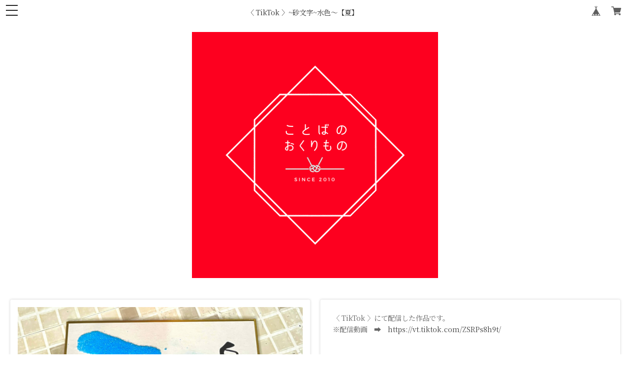

--- FILE ---
content_type: text/css
request_url: https://basefile.akamaized.net/goristyle/616d64496a34b/zakka_store11.03.css
body_size: 6711
content:
/* CSS Document 
 Name:BASE Template:ZAKKA STORE
 Version: 11.03 (20211018)           
*/
* {
    box-sizing: border-box;
    margin: 0;
    padding: 0;
    -webkit-appearance: none;
}
*:before, *:after {
    -webkit-box-sizing: border-box;
       -moz-box-sizing: border-box;
         -o-box-sizing: border-box;
        -ms-box-sizing: border-box;
            box-sizing: border-box;
    margin: 0;
    padding: 0;
}

body{
	background-color: #f9f9f9;
	color: #333333;
    position: relative;
    line-height: 1.6em;
}

a:link { text-decoration:none; color: #666;}
a:visited { text-decoration:none; color: #666;}
a:active { text-decoration:none; color: #666;}
a:hover { text-decoration: none; color: #666;}

li{
    list-style: none;
}

p {
    line-height: 1.6em;

}

.clearfix {
    zoom: 1;
}
.clearfix:after {
    display: block;
}
h1 {
    font-size: 28px;
    font-weight: normal;
    margin-bottom: 20px;
    line-height: 1.8;
}

h2 {
    border-bottom: 1px solid #ccc;
    padding-bottom: 5px;
}
h2,h3{
    margin: 10px 0;
}
/*---------------------------------
	FORMS
-----------------------------------*/
form{
padding:0;
margin:20px 0;
}

label{
display:block;
margin:10px 0 0 0;
position:relative;
top:0;
left:0;
}

label.inline{
	display:inline;
	margin:0;
}
	
label span{
	color:#999;
	font-size:0.9em;
}

label span.right{
	position:absolute;
	bottom:0;
	right:0;
	text-align:right;
}

label.disabled{
	color:#ccc;
}

input{
	display:block;
	width:97%;
	margin:0 0 20px 0;
	border:1px solid #ccc;
	font-size:1em;
	padding:5px;
	-moz-border-radius:5px;
	-webkit-border-radius:5px;
	border-radius:5px;
	background:#fff;
	color:#999!important;
}

input::-webkit-input-placeholder,
input:-moz-placeholder,
.placeholder{
	color:#bbb;
	}
	
input::-moz-focus-inner {border:0;}

input[type="text"]:focus {
  outline: none;
  border: 3px solid #87cefa;
}/**/


input[type="text"] {
  width: 100%;
  margin: 0;
  height: 3rem;
  box-sizing: border-box;
  color:#999!important;
}

input[disabled="disabled"], input.disabled{
	color:#999!important;
	background:#f5f5f5;
	-moz-box-shadow:inset 0px 0px 2px #ddd;
	-webkit-box-shadow:inset 0px 1px 2px #ddd;
	box-shadow:inset 0px 1px 2px #ddd;
}

input.checkbox,
input[type="checkbox"]{
	display:inline;
	width:auto;
	margin:0 0 10px 0;
	padding:0;
	border:0;
}

input.radio,
input[type="radio"]{
	display:inline;
	width:auto;
	margin:0 0 10px 0;
	padding:0;
	border:0;
}

input.file,
input[type="file"]{
	font-size:0.8em;
	-moz-box-shadow:none;
	-webkit-box-shadow:none;
	box-shadow:none;
}

select{
	width:98%!important;
	height:auto;
	line-height:2em;
	margin-bottom:0.5em;
	font-size:0.9em!important;
	padding:0px 10px!important;
}

textarea{
	width:97%;
	height:200px;
	margin:0 0 20px 0;
	border:1px solid #ccc;
	padding:5px;
	font-family:inherit;
	font-size:0.9em;
	-moz-border-radius:5px;
	-webkit-border-radius:5px;
	border-radius:5px;
	-moz-box-shadow:inset 0px 0px 6px #ccc;
	-webkit-box-shadow:inset 0px 1px 6px #ccc;
	box-shadow:inset 0px 1px 6px #ccc;
}

/*Add*/

/*---------------------------------
	button
-----------------------------------*/
button,
a.btn,
input[type="submit"],
input[type="reset"],
input[type="button"]{
position:relative;
top:0;
left:0;
margin:10px 2px 0px 0;
padding: 20px 30px;
line-height:100%;
-moz-border-radius:2px;
-webkit-border-radius:2px;
border-radius:2px;
cursor: pointer;
width:98%;
overflow:visible;
font-weight:normal;
font-size:14px; /*Pixels for consistancy*/
color:#666!important;
text-decoration:none;
vertical-align: middle;
box-sizing: border-box;
display:inline-block;
*display:inline;/*IE ONLY*/
zoom:1;
border:3px solid #ccc;

}
	a.btn{}/*overrides*/
	button.small, a.btn.small{font-size:0.8em;padding:10px 15px; width:auto; border:2px solid #ccc;}
	button.medium, a.btn.medium{}/*default*/
	button.large, a.btn.large{font-size:1.3em;padding:15px 25px;}
	button.disabled{color:#ccc;cursor:default;background:#efefef;}
	button.disabled:hover{border:1px solid #ccc;background:#efefef;}
	
	button:hover,
	a.btn:hover,
	input[type="submit"]:hover,
	input[type="reset"]:hover,
	input[type="button"]:hover{
	border:3px solid #008ce3;
	background: #29adff; 
	color: #ffffff;
	}
	
	button img,
	a.btn img,
	input[type="submit"] img,
	input[type="reset"] img,
	input[type="button"] img{
	display:inline;
	margin:0;
	vertical-align: middle;
	margin:-10px 10px -5px -5px;
	padding:0;
	}
	
	.small img{margin:-3px 5px -3px -3px;}
	.medium img{margin:-10px 10px -5px -5px;}
	.large img{margin:-10px 10px -10px -10px;}
	.icon-only{padding:7px 10px;}
	.icon-only img{margin:0;display:block;padding:0;}
/*Add*/

input[type="text"]{
	width:98%!important;
	height:auto;
	line-height:2em;
	margin-bottom:0.5em;
	font-size:0.9em!important;
	padding:10px!important;
	color:#666;
}

button[type="submit"]:disabled {
	background: #ffffff;
	color: #696969!important;
	border: 1px solid #696969;
	text-decoration: line-through!important;
	}


/*---------------------------------
	headerFixed
-----------------------------------*/
.headerFixed{
    height: 50px;
    left: 0;
    line-height: 45px;
    position: fixed;
    right: 0;
    top: 0;
    z-index: 2;
    padding: 5px 100px 5px 50px!important;
    font-size:0.9em;
    line-height:1;
    display: grid;
	place-items: center;
}
#baseMenu{
    position: absolute;
    top: 5px;
    right: 0px;
}
#baseMenu a{}
#baseMenu img{
    height: 28px;
    width: 28px;
    padding: 4px!important;
    margin:3px!important;
}
#baseMenu ul{
	display: table;
  	border-collapse: separate;
  	border-spacing: 5px 0;
}
#baseMenu ul li{
    display: table-cell;
    height: 42px;
	padding:0 1px;
}
#baseMenu .base,
#baseMenu .cart	{
	background: #ffffff;
	height: 30px;
    width: 30px;    
	border-radius: 50%;
    -moz-border-radius: 50%;
    -webkit-border-radius: 50%;
}
	
/*---------------------------------
	mainContent
-----------------------------------*/
.mainContent{
    margin-left: auto;
    margin-right: auto;
    max-width: 1280px;
}

/*---------------------------------
	header
-----------------------------------*/
.header{
    margin-top: 65px;
    color: #444;
    text-align: center;
}
.headerWrapper{
    margin: 0 10px;
}
 
.header__title a{
    color: #444;
    text-decoration: none;
}
.header__description{
    font-size: 12px;
    font-weight: normal;
    border: 1px solid #ccc;
    padding: 10px;
    margin-bottom: 20px;
}
.header__title img {
    max-width: 100%;
    max-height 100%;
}
/*---------------------------------
	footer
-----------------------------------*/
#footer{
    margin-top: 30px!important;
    padding-top: 20px;
    padding-bottom: 30px;
    text-align: center;
    border-top: 1px solid #cccccc;
}
footer{
  margin-top: 30px!important;
  width:100%;
  margin-top:150px;
  overflow:hidden;
  position:relative;
  z-index:0;
  box-sizing: border-box;
}

.footer-margin{
  width:1280px;
  margin: 30px auto;
  line-height: 50px;
  text-align:center;
} 

.footerMenu ul li {
    font-size: 14px;
    margin: 10px;
    display: inline-block;
}

.copyright{
  color: #686868;
  letter-spacing: 1px;
  font-size: 12px;
  width: 100%;
  text-align:center;
}

.social-footer{
  color: #686868;
  letter-spacing: 1px;
  font-size: 13px;
  width: 100%;
  text-align:center;
  float: left;
  padding-top:20px;
  padding-bottom:20px;
  border-top: 1px solid #ccc;
}

.social-footer a{
  font-size:15px;
  color:black;
  padding: 20px 0;
}

.social-footer a:hover{
  color:#c3c3c3;
}
.footerLogo {
    font-size: 42px!important;
    line-height: 1.2;
    padding: 20px;
}

.footerLogo img {
	max-width: 80%;
	max-height:80%;
	}
.fotterCategory h2 {
    font-weight: normal;
    border-bottom: none;
    margin-bottom: 10px;
}	
.fotterCategory li {
    color: #444;
    font-weight: bold;
    font-size: 16px;
    margin: 10px;
    display: block;
    line-height: 1.4;
    border-top: 1px solid #ccc;
}
.fotterCategory ul{ 
    margin: 0; 
    padding: 0; 
    list-style: none; 
}
.fotterCategory li{ 
    display: inline; 
    padding: 0; 
    margin: 0; 
}
.fotterCategory li a{
    display: block; 
    border-top: 1px solid #e5e5e5;
    border-bottom: 1px solid #c1c1c1;
    background-color: #EEEEEE;
    padding: 15px 10px;
    text-decoration: none;
    color: #333;
    width: 100%; 
    margin: 0px;
    text-align: center;
    font-size: 16px;
}

/*---------------------------------
	main 
-----------------------------------*/
.main{
    margin-top: 15px;
}
.mainWrapper{
    margin: 0 10px;
}
.hero-image{
  position:relative; 
  width:100%; 
  top:0; 
  -webkit-background-size: cover;
  -moz-background-size: cover;
  -o-background-size: cover;
  background-size: cover; 
} 
.news dl {
  width: 100%;
  line-height: 1.8;
}
.news dt {
  float:left;
}
.news dd {
  margin-left: 110px;
}

/*---------------------------------
	breadcrumb
-----------------------------------*/
.breadcrumb li{
    display: inline;
    padding-left: 2px;
}
.breadcrumb li::before {
content: '\00bb'; /* li youso no mae ni >> kigou wo tsuika */
    padding-right:5px;
}
.breadcrumb li:first-child:before {
content: ''; /* saisho no li youso kara >> kigou wo kwsu */
}

/*---------------------------------
	item
-----------------------------------*/
.item{
    background-color: #fff;
    border-radius: 2px;
    margin-bottom: 25px;
    padding: 15px;
    position: relative;
    /*box-shadow*/
    box-shadow:0 0 3px #fff, 0 0 5px #ccc, 0 0 1px #aaa;
    -webkit-box-shadow:0 0 3px #fff, 0 0 5px #ccc, 0 0 1px #aaa;
    -moz-box-shadow:0 0 3px #fff, 0 0 5px #ccc, 0 0 1px #aaa;
}

.item__image{
    width:100%;
}

#itemIndex .item__image {
  object-fit: cover;
  object-position: 50% 50%; /* shoki-chi(chu-oh) */
  max-width: 400px;
  max-height: 300px!important;
}


#itemIndex:after {
    content: "";
    clear: both;
    height: 0;
    display: block;
    visibility: hidden;
}

.item__subImage img{
    object-fit: cover;
    object-position: 50% 50%; /* shoki-chi(chu-oh) */
    width: 90%;
    height: 80px;
    margin: 5px 0px 0px;
    
}
.item__title{
    font-size: 0.9em!important;
    color: #333;
	height: 1.8em;
}

.item__title2{
    font-size: 1.4em;
    font-weight: bold;
    color: #333;
    line-height:1.4em!important;
	border-bottom: 3px solid #666;
	padding: 10px 0px 5px!important;
}

.item__price{
    font-weight: bold;
    font-size: 1.1em;
    height: 1em;
}
.item__box {
    position: relative;
}

.item__price__caption{
    font-weight: bold;
    font-size: 0.9em;
    height: 1.9em;
    color: #ffffff;
    z-index: 0;
    position: absolute;
    bottom: 30px;
    left: 8px;
}
.item__price__caption_bg {
    opacity:0.9;
    padding:5px 8px 3px;
    margin-left:-8px;
}


.item__price2{
    font-weight: bold;
    font-size: 2.0em;
    height: 2em;
    /*float: right;*/
    text-align: right;
    padding-top: 10px;
}
.item__price3{
    font-size: 1.2em;
    height: 2em;
    text-align:right;
    padding-top: 10px;
}
.item__discount {
    border:1px solid; 
    color:#cc0000; 
    padding:2px; 
    margin:5px 0px;
}

.item__discount__top{
    color: #FFFFFF;
    background-color: #c40404;
    border: none;
    font-size: 0.8em;
    position: absolute;
    bottom: 40px;
    left: 0px;
    padding:3px 5px;
    margin-left: 0px;
    opacity: 0.8;
}
.itemOption__caption {
	font-size:0.85em;
	padding:5px;
	line-height:1.5;
	color:#666;
	}


.item__properprice {
    text-decoration: line-through;
}
.cover {
    bottom:0;
    left:0;
    right:0;
    top:0;
    z-index:1;
}

.cover--absolute{
    position: absolute;
}
.soldout {
    color: #FFFFFF;
    background-color: #c40404;
    padding:5px 50px 3px;
    margin-bottom: 20px!important;
    opacity: 0.8;
}

.soldout__caption {
    color: #FFFFFF;
    background-color: #c40404;
    position: absolute;
    top: 20px;
    right: 0px;
    padding:3px 40px;
    opacity: 0.8;
}

.itemDescription p {
    font-size: 0.9em;
    color: #666;
    margin: 10px;
}
.label_image {
    z-index: 1!important;
}
.itembanner img {
    width: 100%;
    text-align: center;
}
#report {
    width:40%;
    margin: 10px 0px 10px auto;
    padding: 5px 20px;
}

.review01 {
    margin-top:-50px!important;
}
#review_show_all,
#review_show_good,
#review_show_normal,
#review_show_bad{
    display:none!important;
    padding-top:5px;
}
.object_fit_img {
  object-fit: cover;
  font-family: 'object-fit: cover;'
}

.RelatedItems_img {
    width:100%; 
    height:250px; 
    object-fit:cover; 
    object-position: 50% 50%;
}

/*201902-06 Add----------*/
.waitingForSale {
    text-align:center;
    margin-top:10px;
    padding:10px 20px;
    font-size:0.85em;
}
.endOfSale {
    text-align:center;
    margin-top:10px;
    padding:10px 20px;
    font-size:0.85em;
}
.yoyaku {
	text-align:center;
    margin-top:10px;
    padding:10px 20px;
    font-size:0.85em;
}

.salesPeriod--term,
.salesPeriod--willStart,
.salesPeriod--finish,
.preOrder__label,
.preOrder__data {
    font-size:14px!important;
    font-weight:bold!important;
    width:100%!important;
    margin:0px auto!important;
    text-align:left!important;
    padding-left:10px;
}

.preOrder__label{
    margin-bottom:-10px!important;
}

.preOrder__data {
	padding-left:0px!important;
}

.purchaseButton__btn{
    border:1px solid #ccc;
    display:block;
    width:98%;
    background-color: {color:buttonColor};
    color: {color:buttonTextColor}!important;
    -webkit-appearance: none;
    border-radius: 0;
    padding: 20px;
    text-align:center;
    }
.purchaseButton__btn:hover{
	border:1px solid #ccc;
	background-color: {color:buttonHoverColor};
	color: {color:buttonTextColor}!important;
	}


/*---------------------------------
	preview 
-----------------------------------*/
.preview{
}
.preview__content{
    cursor: pointer;
    vertical-align: middle;
    width:20%;
    float: left;
}
/*---------------------------------
	Top Slider
-----------------------------------*/
/*Slide yoko kahen*/
.fade img {
width:100%!important;
max-width: 100%!important;
height: auto;
}
/* Dots */
.slick-dotted.slick-slider{
    margin-bottom: 30px;
}

.slick-dots{
    position: absolute;
    bottom: -25px;
    display: block;
    width: 100%;
    padding: 0;
    margin: 0;
    list-style: none;
    text-align: center;
}
.slick-dots li{
    position: relative;
    display: inline-block;
    width: 20px;
    height: 20px;
    margin: 0 5px;
    padding: 0;
    cursor: pointer;
}
.slick-dots li button{
    font-size: 0;
    line-height: 0;
    display: block;
    width: 20px;
    height: 20px;
    padding: 5px;
    cursor: pointer;
    color: transparent;
    border: 0;
    outline: none;
    background: transparent;
}
.slick-dots li button:hover,
.slick-dots li button:focus
{
    outline: none;
}
.slick-dots li button:hover:before,
.slick-dots li button:focus:before
{
    opacity: 1;
}
.slick-dots li button:before
{
    font-family: 'slick';
    font-size: 20px;
    line-height: 20px;
    position: absolute;
    top: 0;
    left: 0;
    width: 20px;
    height: 20px;
    content: '.';
    text-align: center;
    opacity: .25;
    color: black;
    -webkit-font-smoothing: antialiased;
    -moz-osx-font-smoothing: grayscale;
}
.slick-dots li.slick-active button:before
{
    opacity: .75;
    color: black;
}

	
/*Add---------------------------------*/
.appsItemDetailCustomTag_slider ul {
	position:absolute;
	top:0!important;
	margin-top:-10px!important;
	z-index:1!important;
	}

.appsItemDetailCustomTag_slider .slick-dots li button:before{
	font-size:40px!important;
	width:20px!important;
	padding:0;
	margin:0;
	}

.appsItemDetailCustomTag_slider {
	padding:20px 0!important;
}


/*---------------------------------
	fixedTop
-----------------------------------*/
#fixedTop {
	right: 10px;
	bottom: -60px;
	width: 50px;
	height: 50px;
	line-height: 50px;
	color: #fff;
	font-size: 20px;
	text-align: center;
	background: #000;
	position: fixed;
	z-index: 9999;
	border-radius: 5px;
	-webkit-transform: translateZ(0);
}
#fixedTop:hover {
	-webkit-transition: all 0.3s;
	-moz-transition: all 0.3s;
	transition: all 0.3s;
	opacity: 0.8;
}
/*---------------------------------
	app #i18
-----------------------------------*/
#i18 .currency:before,
#i18 .lang:before {
	background: #fff;
    top: 12px;
    width: 10px;
    height: 7px;
    right: 13px;
}
#i18 .lang {
    float: left;
    margin: 0 5px 0 0;
    position: relative;
}
#i18 .lang:before {
    background-size: 10px 7px;
    position: absolute;
}

#i18 .currency {
    float: left;
    position: relative;
}
#i18 .currency:before {
    background-size: 10px 7px;
    position: absolute;
}
#i18 select {
	-webkit-appearance: none;
    -moz-appearance: none;
    appearance: none;
    background-color: #fff;
    border: 1px solid #ccc;
    -webkit-border-radius: 2px;
    -moz-border-radius: 2px;
    border-radius: 2px;
    color: #000;
    cursor: pointer;
    font-family: inherit;
    font-size: 11px;
    line-height: 18px;
    min-width: inherit;
    padding: 5px 25px 5px 10px;
    vertical-align: middle;
}
/*---------------------------------
	sharebtn
-----------------------------------*/
.sharebtn {
    margin: 40px 0 0;
    font-size: 0.85em;
    clear: both;
    line-height: 0;
}
.sharebtn li {
    float: right;
}
.sharebtn li.twitter {
    margin-left: 5px;
}

.sharebtn li.fb-like{
    margin-left: 5px;
}
.sharebtn li.embed {
    padding-top: 5px;
    float: none;
    clear: both;
    text-align: right;
}

#report {
    color: #468847;
    font-size: 14px;
    background-color: #efefef;
    border-radius: 4px;
    -webkit-border-radius: 4px;
    -moz-border-radius: 4px;
    width:40%;
    margin: 10px 0px 10px auto;
    padding: 5px 20px;
    text-align: center;
}

/*---------------------------------
	GRID/COLUMNS
 & Columns : 12 
 & Gutter %: 20% 
 & MinWidth: 960px
 & MaxWidth: 1280px	
-----------------------------------*/
.row {
  width: 100%;
  margin-left: auto;
  margin-right: auto;
  margin-top: 0;
  margin-bottom: 0;
  max-width: 1280px;
  *zoom: 1; }
  .row:before, .row:after {
    content: " ";
    display: table; }
  .row:after {
    clear: both; }
  .row.collapse > .column,
  .row.collapse > .columns {
    padding-left: 0;
    padding-right: 0;
    float: left; }
  .row.collapse .row {
    margin-left: 0;
    margin-right: 0; }
  .row .row {
    width: auto;
    margin-left: -0.9375em;
    margin-right: -0.9375em;
    margin-top: 0;
    margin-bottom: 0;
    max-width: none;
    *zoom: 1; }
    .row .row:before, .row .row:after {
      content: " ";
      display: table; }
    .row .row:after {
      clear: both; }
    .row .row.collapse {
      width: auto;
      margin: 0;
      max-width: none;
      *zoom: 1; }
      .row .row.collapse:before, .row .row.collapse:after {
        content: " ";
        display: table; }
      .row .row.collapse:after {
        clear: both; }
 
.col_1  { width: 6.6666666666667%; }
.col_2  { width: 15%; }
.col_3  { width: 23.333333333333%; }
.col_4a  { width: 30.666666666667%; }
.col_4  { width: 31.666666666667%; }
.col_5  { width: 40%; }
.col_6  { width: 48.333333333333%; }
.col_7  { width: 56.666666666667%; }
.col_8  { width: 65%; }
.col_9  { width: 73.333333333333%; }
.col_10 { width: 81.666666666667%; }
.col_11 { width: 90%; }
.col_12 { width: 98.333333333333%; }

.col_1,
.col_2,
.col_3,
.col_4,
.col_4a,
.col_5,
.col_6,
.col_7,
.col_8,
.col_9,
.col_10,
.col_11,
.col_12 {
margin-left: 0.83333333333333%;
margin-right: 0.83333333333333%;
margin-top:8px;
margin-bottom:8px;
float: left;
display: block;
}

.alpha{margin-left:0px;}
.omega{margin-right:0px;}

.clear{clear:both;display:block;overflow:hidden;visibility:hidden;width:0;height:0}
.clearfix:after{clear:both;content:' ';display:block;font-size:0;line-height:0;visibility:hidden;width:0;height:0}
* html .clearfix, *:first-child+html .clearfix{zoom:1}

.col_4:nth-child(3n+1) {
  clear: both;
}

/*---------------------------------
	Main navigation
	Hamburger
-----------------------------------*/
.drawer-hamburger {
  position: fixed;
  z-index: 104;
  top: 0;
  display: block;
  box-sizing: content-box;
  width: 1.5rem;
  padding: 10px;
  padding-top: 10px;
  padding-right: .75rem;
  padding-bottom: 10px;
  padding-left: .75rem;
  -webkit-transition: all .6s cubic-bezier(0.190, 1.000, 0.220, 1.000);
  transition: all .6s cubic-bezier(0.190, 1.000, 0.220, 1.000);
  -webkit-transform: translate3d(0, 0, 0);
          transform: translate3d(0, 0, 0);
  border: 0;
  outline: 0;
  background-color: transparent;
  font-size: 0.75em;
}

.drawer-hamburger:hover {
  cursor: pointer;
  background-color: transparent;
  border: 0;
  outline: 0;
  font-size: 0.75em;
  color: #000;
}

.drawer-hamburger-icon {
  position: relative;
  display: block;
  margin-top: 0px;
}
.drawer-brand img{
    max-width: 180px;
    margin-top: 10px;
}
/* drawer-menu */ 
ul.drawer-menu li.drawer-dropdown:hover > ul.drawer-dropdown-menu {
    display: block;    
}


.drawer-menu {
	height:90%!important;
	overflow: auto!important;
	-webkit-overflow-scrolling: touch!important;
	margin-bottom:20px!important;
	padding-left:5px;
	}
.drawer-menu-item {
    font-size: 0.85rem!important;
    display: block!important;
    padding: .50rem!important;
	}
.drawer-dropdown-menu-item {
	font-size: 0.85rem!important;
	line-height: 1.50rem!important;
	}
/*---------------------------------
	blog
-----------------------------------*/
.blogListMain .blog_inner {
    width: 31.666666666667%;
    margin-left: 0.83333333333333%;
    margin-right: 0.83333333333333%;
    margin-top:8px;
    margin-bottom:8px;
    float: left;
    display: block;
}
    
.blogDetail .blog_inner {
    width: 98.333333333333%;
}
#about .blogListMain {
	display: flex;
	justify-content: space-between;
	align-items: center!important;
	flex-wrap: wrap;	
}
.blogListMain .blog_inner {
	display:block;
    width:31%;
    height:660px!important;
}
/*---------------------------------
	youtube
-----------------------------------*/
.youtube {
  width: 100%;
  aspect-ratio: 16 / 9;
}
.youtube iframe {
  width: 100%;
  height: 100%;
}

/*---------------------------------
	Modal
-----------------------------------*/
/*salesPeriodModal*/
	.purchaseButtonModal__submit{
	padding:10px!important;
	}
	.purchaseButtonModal__closeIcon,
	.takeoutModal__closeIcon{
    margin-left:40px!important;
	margin-top: 10px!important;
	}	

/*---------------------------------
	Other Add(2021.10)
-----------------------------------*/
/* msg_postBox */ 
.msg_postBox__submit {
    width:80px!important;
    text-align:center;
    padding:0 10px 10px!important;
}

/*msg_postBox__control--------------*/
.msg_postBox__control__submit {
	padding:0px 10px;
	margin-bottom:0px;
	font-size:0.9rem;
	}
	
.msg_smsAuth__formArea .x_address{
	width:80%!important;
	height:auto;
	color:#666!important;
	padding:5px;
	margin:0;
	}
	
.msg_smsAuth__formArea .x_submit {
	width:20%!important;
	height:auto;
	color:#666!important;
	padding:5px;
	margin:0;
	}	
	
.msg_smsAuth__selectDialog .section-name {
	width:20%;
	float:left;
	}
	
.msg_postBox__control__textArea textarea {
	color:#666;
	}

	
/*appsItemDetailCustomTag------------------*/
	#appsItemDetailCustom,
	.appsItemDetailCustomTag_image,
	.appsItemDetailCustomTag_slider,
	.baseCarousel__image{
	width:100%!important;
	}
	.appsItemDetailCustomTag_heading {
	font-size:1.4em;
	}
	
	/* --YouTube Size-- */
	.appsItemDetailCustomTag_youtube,
	.appsItemDetailCustomTag_vimeo{
	position: relative;
	height: 0;
	padding: 30px 0 56.25%;
	overflow: hidden;
	}

	.appsItemDetailCustomTag_youtube iframe,
	.appsItemDetailCustomTag_vimeo iframe{
	position: absolute;
	top: 0;
	left: 0;
	width: 100%;
	height: 100%;
	}

	.baseCarouselItem img {
	width: 100%;  
	height: 100%; 
	object-fit: cover; /* Image trimming */
	}


/*---------------------------------
	responsive
-----------------------------------*/
@media screen and (max-width:780px) {
	.headerFixed{
        font-size:0.85em;
        line-height:1;
        padding: 5px 75px 5px 36px;
        text-align: left;
    }
    
    .soldout__caption {
    color: #FFFFFF;
    background-color: #c40404;
    position: absolute;
    top: 20px;
    right: 0px;
    padding:3px 20px;
    opacity: 0.8;
    }
    
	.item__title{
    font-size: 0.9em;
    }
    .item__title2{
    font-size: 1.2em;
    font-weight: bold;
    line-height:2.0!important;
    }
	
	.item__price2{
    font-weight: bold;
    font-size: 1.4em;
    text-align:right!important;
    line-height:1.2!important;
    padding-bottom:40px!important;
    }
	
	.item__price__caption {
    font-size:0.7em!important;
    bottom: 30px!important;
    line-height:1.2;
    }
	
	#itemIndex .item__image {
	height: 140px!important;
	/*height: 360px!important;*/
	}

}
/*-----------------------------------------*/
@media screen and (min-width:480px) and (max-width:599px) {
	.col_4a,.col_4,.col_6 { width: 98.333333333333%!important; }
	
	#itemIndex .item__image {
	max-width: 599px!important;
	height: 600px!important;
	object-fit: cover;
    object-position: 50% 50%; /* shoki-chi(chu-oh) */
	}
	.item__price__caption {
    font-size:1.2em!important;
    bottom: 30px!important;
    line-height:1.6;
    }

}
/*-----------------------------------------*/
@media screen and (max-width:480px) {
	.news dl {
  	width:100%;
  	line-height: 1.4;
	}
	.news dt {
  	float:left;
  	padding-bottom: 5px;
	}
	.news dd {
  	padding-bottom: 5px;
	}
	
    .headerFixed{
    height: 55px;
    font-size:0.65em;
    padding: 8px 90px 10px 45px;
    display: grid;
	place-items: center;
    }
    
    .headerFixed .text{
    display: -webkit-box!important;
    -webkit-line-clamp: 3!important;
    -webkit-box-orient: vertical!important;
    overflow: hidden!important;
    /*forIE*/
    line-height: 1.2em;
    max-height: 4.5em;
    }
    
    .header__title {
        margin: 40px auto -10px;
        font-size:30px!important;
        line-height:1em;
    }
    .drawer-brand{
        line-height:1.2em;
        margin: 10px auto;
        font-weight: none;
    }

    .footerMenu ul li {
    font-size: 16px;
    margin: 10px;
    padding: 8px 0px;
    display: block; 
    }
    
    .footerLogo {
        font-size:30px!important;
        line-height:1em;
    }

    .col_4a,.col_4,.col_6 { width: 98.333333333333%; }

    .item__title{
    font-size: 0.85em;
    font-weight: bold;
    }
    .item__price{
    font-weight: bold;
    font-size: 1.2em;
    line-height:1.8!important;
    }
    .item__price__caption {
    font-size:1.0em!important;
    bottom: 30px!important;
    line-height:1.4;
    }
    .item__title2{
    font-size: 1.1em;
    font-weight: bold;
    }
    .item__price2{
    font-weight: bold;
    font-size: 1.2em;
    text-align:right!important;
    line-height:1.1!important;
    padding-bottom:40px!important;
    }
    
    .blogListMain .blog_inner {
    /*width: 98.333333333333%;*/
    display:block;
  	width:94%!important;
	height:600px!important;
	padding-bottom:10px;
    }
	
	.item__subImage img{
    object-fit: cover;
    object-position: 50% 50%; /* shoki-chi(chu-oh) */
    width: 90%;
    height: 50px;
    margin: 5px 0px 0px;
	}
	
	#itemIndex .item__image {
	height: 280px!important;
	}

	#baseMenu{
    position: absolute;
    top: 10px;
    right: 0px;
	}
	.drawer-hamburger {
	position: fixed;
	z-index: 104;
	top: 5px;
  display: block;
  box-sizing: content-box;
  width: 1.5rem;
  padding: 10px;
  padding-top: 10px;
  padding-right: .75rem;
  padding-bottom: 10px;
  padding-left: .75rem;
  -webkit-transition: all .6s cubic-bezier(0.190, 1.000, 0.220, 1.000);
  transition: all .6s cubic-bezier(0.190, 1.000, 0.220, 1.000);
  -webkit-transform: translate3d(0, 0, 0);
          transform: translate3d(0, 0, 0);
  border: 0;
  outline: 0;
  background-color: transparent;
  font-size: 0.75em;
}

	
	/*#baseMenu img{
    height: 32px;
    padding: 8px;
    background: #ffffff;
    height: 32px;
    width: 32px;
    border-radius: 50%;
    -moz-border-radius: 50%;
    -webkit-border-radius: 50%;
    margin-top:10px!important;
}*/

	.copyright {
	padding-bottom:30px;
	}

}



/*communityContent  (2021Add) ------------------*/
	.communityLabel{
	background-color: orange;
    color: #fff!important;
	padding: 5px;
	margin-top:5px;
	}	
	.communityContent{
	background-color: #fff;}	
	
	.communityMain .communityItems .communityItem .communityItemTitle {
    margin-top: 0px!important;
    max-height: 80px!important;
    overflow: auto;
    width: 276px
    margin-bottom: 0px!important;
	}

	.purchaseButtonModal__submit{
	padding:10px!important;
	}
	.purchaseButtonModal__closeIcon {
    margin-left:40px!important;
	}	

	.communityMain .communityItems .communityItem .communityLabelImage {
    position: absolute;
    top: 20px!important;
    left: -10px;
    height: 60px;
    width: 60px;
}
	
@media screen and (max-width:480px) {
	.communityTitle{
	font-size:18px!important;
	}
	
	.communityMain {
	display: inline-block;
	width:100%!important;
	margin:10px auto;
	}
	.communityMain .communityOverview{
	display: inline-block;
	width:100%!important;
	font-size: 12px;
	}
	.communityMain .communityNav {
	display: inline-block;
	width:100%!important;
	}
	
	.communityMain #limitedItem,
	.communityMain #limitedUrl{
	width:100%!important;
	}
	
	.communityMain .communityModalText{
	font-size: 12px;
	}
}